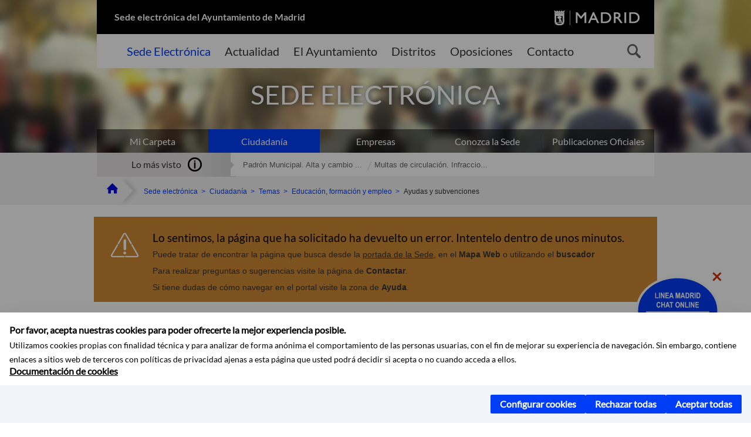

--- FILE ---
content_type: application/javascript
request_url: https://sede.madrid.es/FwFront/core/js/webtrends_disabled.js
body_size: 649
content:
// Declara la variables y metodos de Webtrends pero los metodos no hacen nada y las variables no contienen nada
// Este fichero JS se usa para que las llamadas a webtrends no den errores javascript cuando Webtrends está deshabilitado

function WebTrends(){
	var that=this;
	// begin: user modifiable
	this.dcsid="";
	this.domain="";
	this.timezone=1;
	this.onsitedoms="";
	this.downloadtypes="";
	this.navigationtag="";
	this.trackevents=true;
	this.enabled=true;
	this.i18n=false;
	this.paidsearchparams="";
	this.splitvalue="";
	this.preserve=true;
	this.cookieTypes = "";
	this.FPCConfig = {
		enabled: false,
		name: "",
		domain: "",
		expires: 0
	};
	this.TPCConfig = {
		enabled: false,
		cfgType: ""
	};
	// end: user modifiable
	this.DCS={};
	this.WT={};
	this.DCSext={};
	this.images=[];
	this.index=0;
	this.exre=(function(){})();
	this.re=(function(){})();
}
WebTrends.prototype.dcsGetId=function(){
}
WebTrends.prototype.setCookieTypes = function (types) {
}
WebTrends.prototype.dcsGetCookie=function(name){
}
WebTrends.prototype.dcsGetCrumb=function(cval,crumb,sep){
}
WebTrends.prototype.dcsGetIdCrumb=function(cval,crumb){
}
WebTrends.prototype.dcsIsFpcSet=function(name,id,lv,ss){
}
WebTrends.prototype.dcsDeleteCookie=function(name, path, domain) {	
}
WebTrends.prototype.dcsFPC=function(){
}
WebTrends.prototype.dcsIsOnsite=function(host){
}
WebTrends.prototype.dcsTypeMatch=function(pth, typelist){
}
WebTrends.prototype.dcsEvt=function(evt,tag){
}
WebTrends.prototype.dcsNavigation=function(evt){
}
WebTrends.prototype.dcsBind=function(event,func){
}
WebTrends.prototype.dcsET=function(){
}
WebTrends.prototype.dcsMultiTrack=function(){
}

WebTrends.prototype.dcsCleanUp=function(){
}
WebTrends.prototype.dcsSetProps=function(args){
}
WebTrends.prototype.dcsSaveProps=function(args){
}
WebTrends.prototype.dcsRestoreProps=function(){
}
WebTrends.prototype.dcsSplit=function(list){
}
// Code section for Track clicks to download links.
WebTrends.prototype.dcsDownload=function(evt){
}
// Code section for Track right clicks to download links.
WebTrends.prototype.dcsRightClick=function(evt){
}
WebTrends.prototype.dcsAdv=function(){
}
WebTrends.prototype.dcsVar=function(){
}
WebTrends.prototype.dcsEscape=function(S, REL){
}
WebTrends.prototype.dcsA=function(N,V){
}
WebTrends.prototype.dcsEncode=function(S){
}
WebTrends.prototype.dcsCreateImage=function(dcsSrc){
}
WebTrends.prototype.dcsMeta=function(){
}
WebTrends.prototype.dcsTag=function(){
}
WebTrends.prototype.dcsDebug=function(){
}
WebTrends.prototype.dcsCollect=function(){
}

function dcsMultiTrack(){
}

function dcsDebug(){
}

Function.prototype.wtbind = function(obj){
}

var _tag = new WebTrends();
